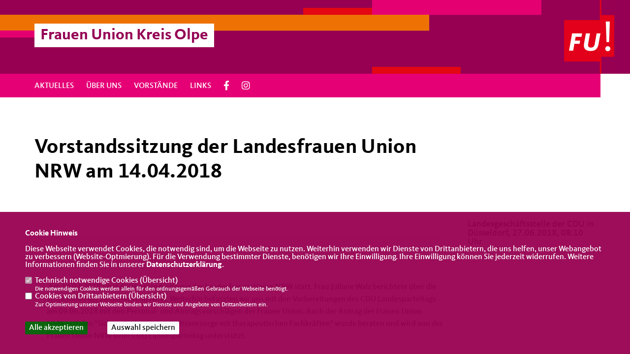

--- FILE ---
content_type: text/html; charset=ISO-8859-1
request_url: https://www.fu-cdu-kreis-olpe.de/news/lokal/99/Vorstandssitzung-der-Landesfrauen-Union-NRW-am-14042018.html
body_size: 5427
content:
<!DOCTYPE html>


<html lang="de">
<head>
<title>Vorstandssitzung der Landesfrauen Union NRW am 14.04.2018</title>
<meta http-equiv="X-UA-Compatible" content="IE=edge">
		<meta name="viewport" content="width=device-width, initial-scale=1, maximum-scale=1.0, user-scalable=no">
	<meta http-equiv="content-type" content="text/html; charset=iso-8859-1">
<meta http-equiv="Content-Script-Type" content="text/javascript">
<meta http-equiv="Content-Style-Type" content="text/css">
<meta http-equiv="cache-control" content="no-cache">
<meta http-equiv="pragma" content="no-cache">
<meta name="description" content="&nbsp;">
<meta name="author" content="FU Kreis Olpe">
<meta name="keywords" content="">
<meta name="language" content="de">
<meta property="og:site_name" content="FU Kreis Olpe" />
<meta property="og:type" content="website" />
<meta property="og:url" content="https://www.fu-cdu-kreis-olpe.de/news/lokal/99/Vorstandssitzung-der-Landesfrauen-Union-NRW-am-14042018.html" />
<meta property="og:title" content="Vorstandssitzung der Landesfrauen Union NRW am 14.04.2018" />
<meta property="og:description" content="&nbsp;" />
<meta property="og:image" content="https://www.fu-cdu-kreis-olpe.de/image/ogimage.jpg" />
<meta name="twitter:image" content="https://www.fu-cdu-kreis-olpe.de/image/ogimage.jpg" />
<meta data-embetty-server="https://embetty2.sharkness.de">
<script async src="/js/embetty.js"></script>
<meta name="robots" content="index, follow"><link rel="SHORTCUT ICON" type="image/x-icon" href="/image/favicon.ico"><link rel="alternate" type="application/rss+xml" title="Frauen Union Kreis Olpe RSS-Feed" href="//fu-cdu-kreis-olpe.de/rss/rss_feed.php"><script type="text/javascript" src="/functions/tools.js"></script>
<link rel="stylesheet" type="text/css" href="/css/fonts/fontawesome-free-5.13.0-web/css/all.css">
<link rel="stylesheet" type="text/css" href="/css/klassik2022/news-basic.css" media="all">
<link rel="stylesheet" type="text/css" href="/css/klassik2022/style.css?897" media="all">
<link rel="stylesheet" type="text/css" href="/css/klassik2022/custom_fu.css?678" media="all"><link rel="stylesheet" type="text/css" href="/js/klassik2022/lightbox/css/lightbox.css" media="all">
<link rel="stylesheet" type="text/css" href="/js/glightbox/dist/css/glightbox.css" media="all">

<script type="text/javascript">
/*<![CDATA[*/
/*_scriptCode*/

		/* decrypt helper function */
		function decryptCharcode(n,start,end,offset) {
			n = n + offset;
			if (offset > 0 && n > end) {
				n = start + (n - end - 1);
			} else if (offset < 0 && n < start) {
				n = end - (start - n - 1);
			}
			return String.fromCharCode(n);
		}
		
		/* decrypt string */
		function decryptString(enc,offset) {
			var dec = "";
			var len = enc.length;
			for(var i=0; i < len; i++) {
				var n = enc.charCodeAt(i);
				if (n >= 0x2B && n <= 0x3A) {
					dec += decryptCharcode(n,0x2B,0x3A,offset);	/* 0-9 . , - + / : */
				} else if (n >= 0x40 && n <= 0x5A) {
					dec += decryptCharcode(n,0x40,0x5A,offset);	/* A-Z @ */
				} else if (n >= 0x61 && n <= 0x7A) {
					dec += decryptCharcode(n,0x61,0x7A,offset);	/* a-z */
				} else {
					dec += enc.charAt(i);
				}
			}
			return dec;
		}
		/* decrypt spam-protected emails */
		function linkTo_UnCryptMailto(s) {
			location.href = decryptString(s,3);
		}
		

/*]]>*/
</script>
<link rel="apple-touch-icon" sizes="57x57" href="/image/templates/klassik2022/favicon/apple-icon-57x57.png">
<link rel="apple-touch-icon" sizes="60x60" href="/image/templates/klassik2022/favicon/apple-icon-60x60.png">
<link rel="apple-touch-icon" sizes="72x72" href="/image/templates/klassik2022/favicon/apple-icon-72x72.png">
<link rel="apple-touch-icon" sizes="76x76" href="/image/templates/klassik2022/favicon/apple-icon-76x76.png">
<link rel="apple-touch-icon" sizes="114x114" href="/image/templates/klassik2022/favicon/apple-icon-114x114.png">
<link rel="apple-touch-icon" sizes="120x120" href="/image/templates/klassik2022/favicon/apple-icon-120x120.png">
<link rel="apple-touch-icon" sizes="144x144" href="/image/templates/klassik2022/favicon/apple-icon-144x144.png">
<link rel="apple-touch-icon" sizes="152x152" href="/image/templates/klassik2022/favicon/apple-icon-152x152.png">
<link rel="apple-touch-icon" sizes="180x180" href="/image/templates/klassik2022/favicon/apple-icon-180x180.png">
<link rel="icon" type="image/png" sizes="192x192"  href="/image/templates/klassik2022/favicon/android-icon-192x192.png">
<link rel="icon" type="image/png" sizes="32x32" href="/image/templates/klassik2022/favicon/favicon-32x32.png">
<link rel="icon" type="image/png" sizes="96x96" href="/image/templates/klassik2022/favicon/favicon-96x96.png">
<link rel="icon" type="image/png" sizes="16x16" href="/image/templates/klassik2022/favicon/favicon-16x16.png">
<link rel="manifest" href="/image/templates/klassik2022/favicon/site.webmanifest">
<link rel="mask-icon" href="/image/templates/klassik2022/favicon/safari-pinned-tab.svg" color="#bb232a">
<meta name="msapplication-TileColor" content="#000000">
<meta name="theme-color" content="#ffffff">
<meta name="msapplication-TileColor" content="#000000">
<meta name="theme-color" content="#ffffff">
<link rel="stylesheet" href="/css/klassik2022/jquery.modal.min.css" />

</head><body>		<header>
						<div class="fu_header_bg_pre"></div>
						<div id="sharkmenu_social">
																					<div class="sharkmenu_social_dienstanbieter">Frauen Union Kreis Olpe</div>
					<div style="clear:left"></div>
																	<div class="fu_header_bg"><a href="/"><img src="/image/templates/klassik2022/fu_header.png"></a></div>
							</div>
						<a href="/" title="Startseite"><img src="/image/templates/klassik2022/logo_fu.png" id="logo" alt="Logo" title="Zur Startseite" /></a>
						<section class="header_nav">
				<div id="sharkmenu">
					<ul>
						<li class="lisocial">
							<div id="social2">
								<a href="https://www.facebook.com/Frauen-Union-des-Kreises-Olpe-1128463820537617/" target="_blank"><i class="fab fa-facebook" style="color:#000000;font-size:19px"></i></a>																								<a href="https://www.instagram.com/frauenunionkreisolpe/" target="_blank"><i class="fab fa-instagram" style="color:#000000;font-size:19px"></i></a>																																																							</div>
						</li><li class="sub "><a href="#">Aktuelles</a>									<ul><li><a href="/Neuigkeiten_p_19.html"><span class="title">Neuigkeiten</span></a><li><a href="/Termine_p_41.html"><span class="title">Termine</span></a></ul></li><li class="sub "><a href="#">Über uns</a>									<ul><li><a href="/Politik-weiblich_p_24.html"><span class="title">Politik weiblich</span></a><li><a href="/Unsere-Ziele_p_26.html"><span class="title">Unsere Ziele</span></a><li><a href="/Geschichte_p_27.html"><span class="title">Geschichte</span></a></ul></li><li class="sub "><a href="#">Vorstände</a>									<ul><li><a href="/FU-Kreisvorstand_p_36.html"><span class="title">FU Kreisvorstand</span></a><li><a href="/FU-Attendorn_p_37.html"><span class="title">FU-Attendorn</span></a><li><a href="/FU-Drolshagen_p_38.html"><span class="title">FU-Drolshagen</span></a><li><a href="/FU-Lennestadt_p_39.html"><span class="title">FU-Lennestadt</span></a><li><a href="/FU-Wenden_p_40.html"><span class="title">FU-Wenden</span></a></ul></li><li ><a href="/Links_p_29.html">Links</a></li><li class="socialicon"><a href="https://www.facebook.com/Frauen-Union-des-Kreises-Olpe-1128463820537617/" target="_blank" title="Besuchen Sie uns auf Facebook"><i class="fab fa-facebook-f" title="Besuchen Sie uns auf Facebook" style="color:#FFFFFF;font-size:19px"></i></a></li><li class="socialicon"><a href="https://www.instagram.com/frauenunionkreisolpe/" target="_blank" title="Besuchen Sie uns auf Instagram"><i class="fab fa-instagram" title="Besuchen Sie uns auf Instagram" style="color:#FFFFFF;font-size:19px"></i></a></li>					</ul>
				</div>
				<div class="header_nav_style"></div>			</section>
		</header>		
					<section id="news99" class="section--headline-header">
				<div class="section--headline-header-box">
					<p class="section--headline-header-title">
						Vorstandssitzung der Landesfrauen Union NRW am 14.04.2018					</p>
				</div>
			</section>
				
		
		<div class="aside-layout">
			<div>
				<div class="section--news-detail">				
					<section id="cnews99" class="section--text">						<div class="section--text__copy"><h5>&nbsp;<a href="https://mail.aol.com/webmail/getPart?uid=213720&amp;partId=2&amp;scope=STANDARD&amp;saveAs=IMG_20180414_125554.jpg" style="background-color: transparent; color: rgb(0, 102, 204); cursor: pointer; font-family: arial,helvetica,clean,sans-serif; font-size: 14px; font-style: normal; font-variant: normal; font-weight: 400; letter-spacing: normal; orphans: 2; text-align: left; text-decoration: underline; text-indent: 0px; text-transform: none; -webkit-text-stroke-width: 0px; white-space: normal; word-spacing: 0px;" target="_blank"><img class="AOLAttachedImage" src="https://mail.aol.com/webmail/getPart?uid=213720&amp;partId=2&amp;scope=STANDARD&amp;saveAs=IMG_20180414_125554.jpg" alt="" filename="IMG_20180414_125554.jpg" partid="2" style="border-bottom-color: rgb(218, 218, 214); border-bottom-style: solid; border-bottom-width: 1px; border-image-outset: 0; border-image-repeat: stretch; border-image-slice: 100%; border-image-source: none; border-image-width: 1; border-left-color: rgb(218, 218, 214); border-left-style: solid; border-left-width: 1px; border-right-color: rgb(218, 218, 214); border-right-style: solid; border-right-width: 1px; border-top-color: rgb(218, 218, 214); border-top-style: solid; border-top-width: 1px; cursor: pointer; font-family: arial,helvetica,clean,sans-serif; margin-bottom: 30px; visibility: visible; width: 1290px;"  /></a><br  /></h5>&nbsp;Am 14.04.2018 fand die Vorstandssitzung der Landesfrauen Union NRW statt. Frau Juliane Walz berichtete &uuml;ber die Situationen der Hebammen in NRW. Weiterhin befassten wir uns mit den Vorbereitungen des CDU Landesparteitags am 09.06.2018 mit den Personal- und Antragsvorschl&auml;gen der Frauen Union. Auch der Antrag der Frauen Union S&uuml;dwestfalen &quot;Sicherung der Gesundheitsvorsorge mit therapeutischen Fachkr&auml;ften&quot; wurde beraten und wird von der Frauen Union NRW beim CDU Landesparteitag unterst&uuml;tzt.&nbsp;						</div>
					</section>
					
									</div>
			</div>
			<aside>
				<h4 style="margin-bottom:20px; font-size:18px;font-weight:400;">Landesgeschäftsstelle der CDU in Düsseldorf, 27.06.2018, 08:10 Uhr<br><hr>				</h4>
							</aside>
		</div>
		<footer id="gofooter">
			<div class="columns">
				<div>
					<div class="section--footer-intro">
						<p>Hier finden Sie Informationen über die Frauen Union im Kreis Olpe</p>
					</div>
					<p class="section--footer-social">
						<a href="#" target="_blank"><div class="circle-image xl:w-48 xl:h-48 mb-5 circle-footer-icon" style="display:none"><i class="fab fa-facebook-f" aria-hidden="true"></i></div></a>
						<a href="https://www.facebook.com/Frauen-Union-des-Kreises-Olpe-1128463820537617/" target="_blank" title="FU Kreis Olpe auf Facebook"><div class="circle-image xl:w-48 xl:h-48 mb-5 circle-footer-icon"><i class="fab fa-facebook-f" aria-hidden="true"></i></div></a>																		<a href="https://www.instagram.com/frauenunionkreisolpe/" target="_blank" title="FU Kreis Olpe auf Instagram"><div class="circle-image xl:w-48 xl:h-48 mb-5 circle-footer-icon"><i class="fab fa-instagram" aria-hidden="true"></i></div></a>																																				
					</p>
					<ul class="section--footer-menu">
								<li><a href="/impressum" title="Impressum">Impressum</a></li>
								<li><a href="/datenschutz" title="Datenschutz">Datenschutz</a></li>
								<li><a href="/kontakt" title="Kontakt">Kontakt</a></li>
					</ul>
				</div>
				<div style="margin: 0 5%">
					<div class="footer_link"><div class="footer_bezeichnung"><a href="https://www.fu-nrw.de/" target="_blank">Frauen Union Nordrhein-Westfalen</a></div><div class="footer_bild"><a href="https://www.fu-nrw.de/" target="_blank"><div class="circle-image xl:w-48 xl:h-48 mb-5 circle-footer-icon"><i class="fas fa-chevron-right" aria-hidden="true"></i></div></a></div></div><div class="footer_link"><div class="footer_bezeichnung"><a href="https://www.frauenunion.de/" target="_blank">Frauen Union der CDU Deutschlands</a></div><div class="footer_bild"><a href="https://www.frauenunion.de/" target="_blank"><div class="circle-image xl:w-48 xl:h-48 mb-5 circle-footer-icon"><i class="fas fa-chevron-right" aria-hidden="true"></i></div></a></div></div>				</div>
				<div>
									</div>
				<div class="footer_end">
					<p>@2026 FU Kreis Olpe<br>Alle Rechte vorbehalten.</p>
					<a href="https://www.sharkness.de" target="_blank"><span>Realisation: Sharkness Media GmbH & Co. KG</span></a>
				</div>
			</div>
			<div id="totop"></div>
		</footer>
				
		<script type="text/javascript" src="/js/klassik2022/jquery-3.7.1.min.js"></script>
		<script type="text/javascript" async src="/js/klassik2022/jquery.form.min.js"></script>
		<script type="text/javascript" async src="/js/klassik2022/lightbox/js/lightbox.js"></script>
		<script type="text/javascript" src="/js/glightbox/dist/js/glightbox.min.js"></script>
				<script type="text/javascript" src="/image/slider_dauer_84.js?8657"></script>
		<script type="text/javascript" src="/js/klassik2022/scripts.js?2710"></script>
		<script type="text/javascript" src="/js/isotope.js"></script>
		<script type="text/javascript" src="/js/imagesloaded.pkgd.min.js"></script>
				<script type="module" src="/js/FriendlyCaptcha/widget.module.min.js" async defer></script>
		<script nomodule src="/js/FriendlyCaptcha/widget.min.js" async defer></script>
		<script type="text/javascript" src="/js/klassik2022/custom.js"></script>
			<script>
				$(document).ready(function(){
			$('#ncd').click(function() { if($(this).is(':checked')){ $('.cok').prop('checked',true); } else { $('.cok').prop('checked',false); } });
			$('#cookie-rebutton').click(function() { $(this).hide(); $('#cookie-disclaimer').show(); });
			$('#cookieclose').click(function() { setCookie ('cookiehinweis1','1',60); checkCookie(1); });
			$('#cookieall').click(function() { setCookie ('cookiehinweis1','2',60); checkCookie(2); $('.cok').each(function() { $(this).prop("checked", true); }); });
			$('#cookieno').click(function()  { setCookie ('cookiehinweis1','3',60); checkCookie(3); });
			$('#cookiesel').click(function() {
				var dcookies = ''; var i = 0;
				$('.cok').each(function() {
					if($(this).is(':checked')){
						if (i>0) { dcookies = dcookies+',';}
						dcookies = dcookies+$(this).attr('idc');
						i++;
					}
				});
				setCookie ('cookiehinweis1','4',60);
				setCookie ('cookiedritt',dcookies,60);
				checkCookie(4);
			});
			checkCookie(0);
		});
			</script>
	<div id="cookie-disclaimer" style="display: none;">
		<style> 
			#cookie-disclaimer{ display:none;position:fixed;padding:10px 0; max-height:100%; overflow:auto; bottom:0;width:100%;z-index:100000;background-color:#980152;opacity:0.95;-moz-opacity:0.95;-ms-filter:"progid:DXImageTransform.Microsoft.Alpha(Opacity=95)";filter:alpha(opacity=90) }
			#cookie-disclaimer-content{ padding:2%;width:96%;margin-left:auto;margin-right:auto;text-align:left;color:#FFFFFF; font-size: 16px; }
			#cookie-disclaimer-content a { font-weight:bold;color:#FFFFFF !important; text-decoration: none; }
			.btn_cookieall { float:left; background: #005c02; color: #FFFFFF; border-radius:2px; padding: 5px 8px; margin: -3px 10px 0px 0px; cursor:pointer; }
			.btn_cookieno  { display:none;float:left; background: #CCCCCC; color: #000000; border-radius:2px; padding: 5px 8px; margin: -3px 10px 0px 30px; cursor:pointer; }
			.btn_cookiesel { float:left; background:#FFFFFF; color: #000000; border-radius:2px; padding: 5px 8px; margin: -3px 10px 0px 30px; cursor:pointer; }
			
			@media all and (max-width: 1355px){
				#cookie-disclaimer-content{ font-size:16px; }
			}
			@media all and (max-width: 800px){
				.btn_cookieall { font-size:12px; float:left; background: #005c02; color: #FFFFFF; border-radius:2px; padding: 5px 8px; margin: -3px 10px 0px 0px; cursor:pointer; }
				.btn_cookieno  { font-size:12px; display:none;float:left; background: #CCCCCC; color: #000000; border-radius:2px; padding: 5px 8px; margin: -3px 10px 0px 30px; cursor:pointer; }
				.btn_cookiesel { font-size:12px; float:left; background:#FFFFFF; color: #000000; border-radius:2px; padding: 5px 8px; margin: -3px 10px 0px 30px; cursor:pointer; }
			}
		</style>
		<div id="cookie-disclaimer-content"><strong>Cookie Hinweis</strong><br /><br />Diese Webseite verwendet Cookies, die notwendig sind, um die Webseite zu nutzen. Weiterhin verwenden wir Dienste von Drittanbietern, die uns helfen, unser Webangebot zu verbessern (Website-Optmierung). F&uuml;r die Verwendung bestimmter Dienste, ben&ouml;tigen wir Ihre Einwilligung. Ihre Einwilligung k&ouml;nnen Sie jederzeit widerrufen. Weitere Informationen finden Sie in unserer <a href="/datenschutz">Datenschutzerkl&auml;rung</a>.			<br><br>
			<div style="float:left; width:100%;">
				<div style="width:20px;float:left;"><input type="checkbox" name="nc" id="nc" checked disabled readonly></div>
				<div style="float:left;width:90%;font-size:16px;">
					Technisch notwendige Cookies (<span onclick="$('#ncc').toggle('slow');" style="cursor:pointer; color:#FFFFFF">Übersicht</span>)<br>
					<span style="font-size:12px">Die notwendigen Cookies werden allein für den ordnungsgemäßen Gebrauch der Webseite benötigt. </span>
					<div id="ncc" style="display: none; padding: 20px 0px">
						<div style="float:left; width:100%;">
							<div style="width:20px;float:left;"><input type="checkbox" name="nc1" id="nc1" checked disabled readonly></div>
							<div style="float:left;">
								Javascipt<br>
								<span style="font-size:12px">Dieser Cookie (PHPSESSION) wird gesetzt, ob zu prüfen, ob Cookies generell verwendet werden können und speichert dies in einer eindeutigen ID.</span>
							</div>
						</div>
						<div style="float:left; width:100%;">
							<div style="width:20px;float:left;"><input type="checkbox" name="nc1" id="nc1" checked disabled readonly></div>
							<div style="float:left;">
								Cookie-Verwaltung<br>
								<span style="font-size:12px">Diese Cookies ("cookiehinweis1","cookiedritt") speichert Ihre gewählte Einstellungen zum Cookie-Management.</span>
							</div>
						</div>
					</div>
				</div>
			</div>			<div style="float:left; width:100%;">
				<div style="width:20px;float:left;"><input type="checkbox" name="ncd" id="ncd" class="dritt"></div>
				<div style="float:left;font-size:16px;width:90%">
					Cookies von Drittanbietern (<span onclick="$('#ncc2').toggle('slow');" style="cursor:pointer; color:#FFFFFF">Übersicht</span>)<br>
					<span style="font-size:12px">Zur Optimierung unserer Webseite binden wir Dienste und Angebote von Drittanbietern ein.</span>
					<div id="ncc2" style="display: none; padding: 20px 0px;  ">																																																																																																																																																							<div style="float:left; width:100%;margin-bottom:10px;">
									<div style="width:20px;float:left;">
										<input type="checkbox"  name="nc2_32" id="nc2_32" class="cok" idc="32">
									</div>
									<div style="float:left; width:95%;">
										Google Maps<br><span style="font-size:12px">Google Maps dient der Veranstaltungsplanung und der Erleichterung der Kontaktaufnahme.<br>Ich akzeptiere die Einbindung von Google Maps.</span>
									</div>
								</div>
																																																																																																																																	</div>			
				</div>
			</div>
						<div style="float:left; width:100%;padding:30px 0;">
								<div id="cookieall" class="btn_cookieall">Alle akzeptieren</div>
				<div id="cookieno" class="btn_cookieno">Alle ablehnen</div>
				<div id="cookiesel" class="btn_cookiesel">Auswahl speichern</div>
							</div>
		</div>
	</div>
	<div id="cookie-content" style="display: none;"></div>
	<div id="cookie-rebutton" style="display:none;cursor:pointer;font-size:10px; position:fixed;left:0; bottom:0;padding: 0 2px;color:#FFFFFF; z-index:100000;background-color:#980152;opacity:0.9;-moz-opacity:0.9;-ms-filter:'progid:DXImageTransform.Microsoft.Alpha(Opacity=90)';filter:alpha(opacity=90)">Cookie-Einstellungen</div>
	</body>
</html>


--- FILE ---
content_type: text/javascript
request_url: https://www.fu-cdu-kreis-olpe.de/image/slider_dauer_84.js?8657
body_size: 493
content:
$(function() {	var $slideshow = $('.section--header-slider');	var ImagePauses = [4500,4500];	if ($('.section--header-slider').length) {
						$('.section--header-slider').on('init', function(event, slick) {
							$(slick.$slides.get(0)).addClass("active")
						}).on('beforeChange', function(event, slick, currentSlide, nextSlide) {
							$(slick.$slides.get(currentSlide)).removeClass("active").addClass("out");
							$(slick.$slides.get(nextSlide)).addClass("active").removeClass("out")
						});	$('.section--header-slider').slick({
								dots: !0,
								arrows: !0,
								infinite: !0,
								speed: 1200,
								autoplay: !0,
								autoplaySpeed: ImagePauses[0],
								pauseOnHover: !1,
								adaptiveHeight: !1,
								prevArrow: '<div class="slick-prev"></div>',
								nextArrow: '<div class="slick-next"></div>',
							});	$slideshow.on('afterChange', function(event, slick, currentSlide) {
							$slideshow.slick('slickSetOption', 'autoplaySpeed', ImagePauses[currentSlide], true);
						});
					}	if ($('.section--header-slider2').length) {
							$('.section--header-slider2').on('init', function(event, slick) {
								var js1 = ''; var js2 = '';
								$(slick.$slides.get(0)).addClass("active");
								if (typeof(jstext[0]) != "undefined") { js1 = jstext[0]; }
								if (typeof(jstext2[0]) != "undefined") { js2 = jstext2[0]; }
								$('#slidertexte').html(js1 + js2);
							}).on('beforeChange', function(event, slick, currentSlide, nextSlide) {
								$(slick.$slides.get(currentSlide)).removeClass("active").addClass("out");
								$(slick.$slides.get(nextSlide)).addClass("active").removeClass("out")
							});
							$('.section--header-slider2').slick({
								dots: false,
								arrows: !0,
								infinite: !0,
								speed: 500,
								autoplay: !0,
								autoplaySpeed: ImagePauses[0],
								pauseOnHover: !1,
								adaptiveHeight: !1,
								fade: true,
								cssEase: 'linear',
								prevArrow: '<div class="slick-prev2"></div>',
								nextArrow: '<div class="slick-next2"></div>',
							});
							
							$('.section--header-slider2').on('afterChange', function(event, slick, currentSlide){
								var js1 = ''; var js2 = '';
								if (typeof(jstext[currentSlide]) != "undefined") { js1 = jstext[currentSlide]; }
								if (typeof(jstext2[currentSlide]) != "undefined") { js2 = jstext2[currentSlide]; }
								if ($(document).width()>1220) {
									$('#slidertexte').hide().html(js1 + js2).delay(400).fadeIn(400);
								} else {
									$('#slidertexte').html(js1 + js2);
								}
								$('.section--header-slider2').slick('slickSetOption', 'autoplaySpeed', ImagePauses[currentSlide], true);
							});
						}});